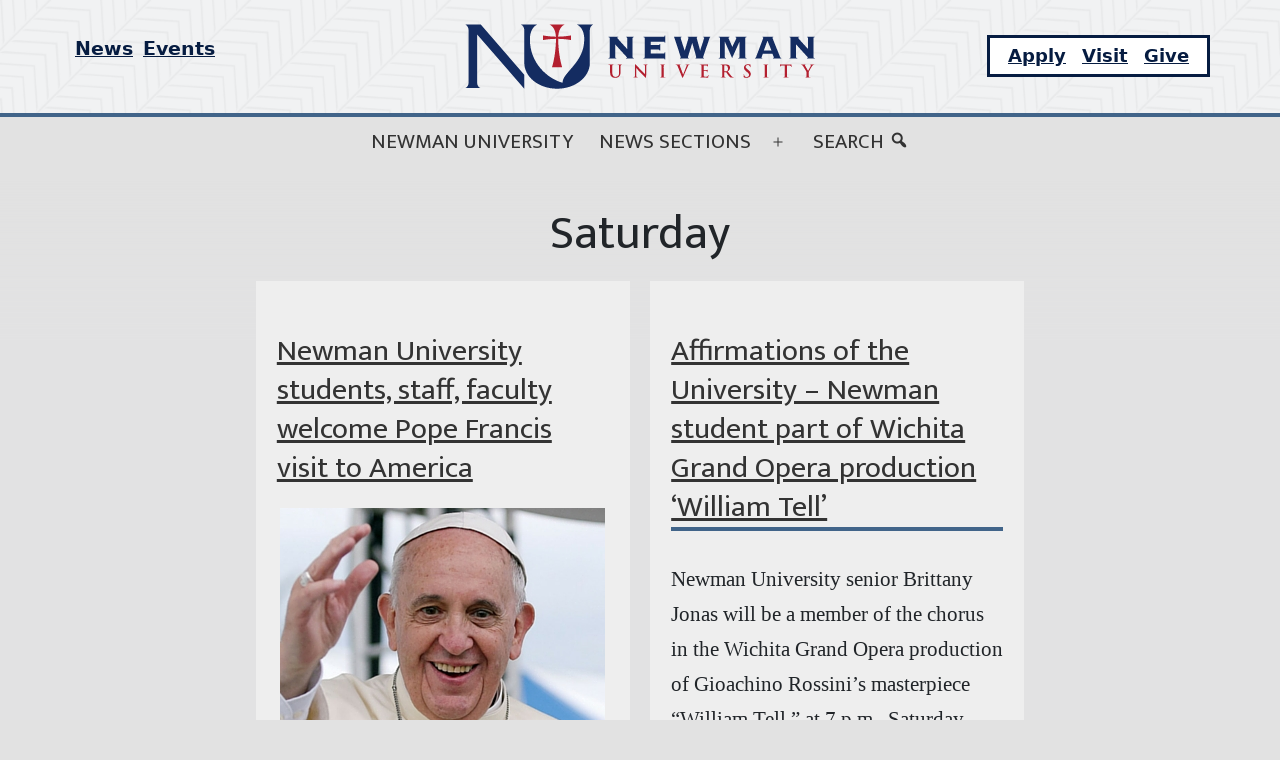

--- FILE ---
content_type: text/css
request_url: https://news.newmanu.edu/wp-content/themes/twentytwentyone-ct/style.css?ver=1.0
body_size: 4959
content:
/*
 Theme Name:   Twenty Twenty One Child
 Description:  Twenty Twenty One Child Theme
 Author:       Daniel Murphy
 Author URI:   https://newmanu.edu
 Template:     twentytwentyone
 Version:      1.0.0
 License:      GNU General Public License v2 or later
 License URI:  http://www.gnu.org/licenses/gpl-2.0.html
 Tags:         light, dark, two-columns, right-sidebar, responsive-layout, accessibility-ready
 Text Domain:  twentytwentyonechild
*/
:root {
  --global--color-primary: #333333;
  --global--color-secondary: #e2e2e2;
  --global--color-background: var(--global--color-secondary);
  --global--color-blue: #061C42;
  --global--color-red: #960f18;
  --global--font-primary: 'Mukta', sans-serif, serif;
  --global--font-secondary: 'Libre Baskerville', serif;
  --primary-nav--font-family: var(--global--font-primary);
  --branding--logo--max-width: 500px;
  --branding--logo--max-height: 200px;
  --branding--logo--max-width-mobile: 200px;
  --branding--logo--max-height-mobile: 96px;
  --global--font-size-base: 1.25rem;
  --global--font-size-xs: 1rem;
  --global--font-size-sm: 1.2rem;
  --global--font-size-md: 1.3rem;
  --global--font-size-lg: 1.5rem;
  --global--font-size-xl: 2rem;
  --global--font-size-xxl: 3rem;
  --global--font-size-xxxl: 4rem;
  --heading--font-size-h6: var(--global--font-size-xs);
  --heading--font-size-h5: var(--global--font-size-sm);
  --heading--font-size-h4: var(--global--font-size-lg);
  --heading--font-size-h3: calc(1.25 * var(--global--font-size-lg));
  --heading--font-size-h2: var(--global--font-size-xl);
  --heading--font-size-h1: var(--global--font-size-page-title);
  --button--padding-vertical: 6px;
  --button--font-size: calc(var(--global--font-size-base) - 3px);
  --latest-posts--title-font-size: var(--global--font-size-lg);
  --latest-posts--description-font-size: var(--global--font-size-md);
  --bs-body-font-size: var(--global--font-size-md); }

body #content {
  background: #cbcbcb;
  background: linear-gradient(180deg, rgba(226, 226, 227, 0) 0%, #e2e2e3 10%); }
body .footer-aside-wrapper {
  background-color: var(--global--color-secondary); }
  body .footer-aside-wrapper .widget-area {
    margin-top: 0; }

@media only screen and (min-width: 482px) {
  footer .site-logo .custom-logo {
    max-width: 200px;
    max-height: 100px; } }
@media only screen and (max-width: 652px) {
  body.custom-background {
    background-image: none !important; } }
.is-dark-theme .site-logo img {
  background-color: #ffffff; }

#site-navigation.primary-navigation {
  margin: 0 auto;
  display: block;
  text-transform: uppercase; }

.site-header > .site-logo {
  border-bottom: 2px solid #777;
  margin-bottom: 0; }

#masthead {
  border-bottom: 2px solid #777;
  padding-bottom: 1em; }

#header-search {
  display: block;
  height: 0;
  width: 0;
  overflow: hidden;
  transition: .3s;
  padding-top: 10px; }
  #header-search.h-search-reveal {
    width: auto;
    height: 55px;
    transition: .3s; }

.search-form {
  display: block;
  max-width: 283px;
  margin: 0 auto; }
  .search-form .search-field {
    padding: 5px 10px;
    flex-grow: 0;
    margin: 0;
    height: 44px;
    max-width: 200px; }
  .search-form label {
    display: none; }
  .search-form .search-submit {
    top: -3px;
    position: relative;
    padding: 4px;
    margin-left: -6px;
    margin-right: 4px;
    margin-top: -2px; }

#search-close {
  display: none !important; }

div.wp-block-post-content-wrap {
  position: relative; }

.wp-block-latest-posts__post-author {
  margin: .5em;
  font-style: italic; }

.wp-block-latest-posts li div.wp-block-post-content-wrap > a {
  font-size: var(--global--font-size-md); }

.wp-block-latest-posts.home-feature-post li div.wp-block-post-content-wrap > a {
  background-color: var(--global--color-secondary);
  margin: -1.5em 1em 0 1em;
  padding: .75em 1.5em;
  font-size: var(--global--font-size-xl);
  display: block; }
.wp-block-latest-posts.home-feature-post li div.wp-block-post-content-wrap .wp-block-latest-posts__post-author {
  margin: 0 2.5em; }
.wp-block-latest-posts.home-feature-post li div.wp-block-post-content-wrap .wp-block-latest-posts__post-excerpt {
  margin: 1em 2.7em; }

@media only screen and (max-width: 720px) {
  .wp-block-latest-posts.home-feature-post li div.wp-block-post-content-wrap > a {
    font-size: var(--global--font-size-md); } }
.wp-block-nu-custom-nu-post-list-block:not(.has-image) div.wp-block-post-content-wrap {
  border-bottom: 1px dotted;
  padding-bottom: .5em; }

.three-category-columns .wp-block-nu-custom-nu-post-list-block.has-image .wp-block-post-content-wrap {
  background-color: #d8d8d8;
  padding: 1em;
  margin-top: -.5em; }

.is-grid.wp-block-nu-custom-nu-post-list-block li.wp-block-latest-post,
.wp-block-latest-posts:not(.is-grid) > li {
  margin-bottom: 1em !important;
  margin-top: 0; }

ul.ecs-event-list {
  padding: 0; }
  ul.ecs-event-list li {
    background-color: var(--global--color-secondary);
    border-top: 2px solid var(--global--color-primary);
    list-style: none;
    margin-bottom: 1em;
    padding: .3em; }
    ul.ecs-event-list li a {
      display: block;
      background-color: var(--global--color-gray);
      padding: .3em .6em;
      color: #eee;
      font-size: .9em; }
      ul.ecs-event-list li a:hover {
        color: #eee; }
    ul.ecs-event-list li h4.entry-title {
      font-size: .9em; }
    ul.ecs-event-list li span.duration.time {
      padding: 0 .3em;
      font-size: .8em;
      display: block;
      line-height: normal;
      margin-top: .3em; }

.entry-content ul.category-home-links {
  list-style: none;
  display: flex;
  flex-wrap: wrap;
  max-width: 100% !important;
  justify-content: center;
  border-bottom: 1px solid;
  border-top: 1px solid;
  padding: 1em 0; }
  .entry-content ul.category-home-links li {
    margin: .25em 0; }
    .entry-content ul.category-home-links li a {
      text-decoration: none;
      padding: .5em .5em;
      text-transform: uppercase;
      font-family: var(--global--font-primary); }
      .entry-content ul.category-home-links li a:hover, .entry-content ul.category-home-links li a:active, .entry-content ul.category-home-links li a:focus {
        text-decoration: underline !important;
        background-color: transparent !important;
        color: var(--global--color-black) !important; }

.wp-block-columns.has-background.newman-in-news-columns {
  padding: 0; }
  .wp-block-columns.has-background.newman-in-news-columns .in-the-news-header {
    margin-bottom: 0; }
  .wp-block-columns.has-background.newman-in-news-columns .in-the-news-descr {
    margin: 0; }

footer.site-footer .menu-social-media-container li {
  display: inline-block; }
  footer.site-footer .menu-social-media-container li a {
    text-decoration: none;
    font-size: 2rem;
    width: 40px;
    padding: .25em; }
    footer.site-footer .menu-social-media-container li a:hover, footer.site-footer .menu-social-media-container li a:active, footer.site-footer .menu-social-media-container li a:focus {
      text-decoration: none !important;
      color: var(--global--color-red) !important;
      background: none; }
    footer.site-footer .menu-social-media-container li a span {
      font-size: 2rem; }

.home footer.site-footer .site-info {
  border-top: 0;
  margin-top: 0;
  padding-top: 0; }

.single .site-main > article > .entry-footer {
  margin-top: 0;
  margin-bottom: 0; }

body:not(.single) .a2a_kit {
  display: none; }

.has-background-white .site .a2a_kit a:focus, .footer-section .textwidget a:focus, .menu-social-media-container a:focus {
  background-color: transparent !important; }

header.entry-header .byline {
  font-style: italic; }
header.entry-header .post-thumbnail .wp-post-image {
  margin-top: 0;
  margin-bottom: 0; }
header.entry-header figcaption {
  background-color: var(--global--color-light-gray);
  margin-top: 0;
  text-align: left;
  padding: .5em 1em; }

.single .entry-content > h2 {
  text-transform: uppercase; }
.single .entry-content figure.wp-block-image {
  background-color: var(--global--color-light-gray);
  padding: 1em;
  box-shadow: 8px 8px #9e9e9e; }
  .single .entry-content figure.wp-block-image figcaption {
    margin-bottom: 0; }

.archive-loop {
  display: grid;
  grid-template-columns: 1fr 1fr;
  gap: 1em;
  margin: 0 20%; }
  .archive-loop article {
    padding: 1em;
    background: #eee; }
  .archive-loop figure.post-thumbnail {
    max-width: 100%;
    width: 100%; }
  .archive-loop h2.entry-title {
    font-size: 30px; }
  .archive-loop .post-taxonomies {
    display: none; }

.archive .page-header, .search .page-title, .search .page-header {
  border-bottom: 0;
  padding-bottom: 0;
  margin-bottom: 0;
  text-align: center; }

.search .search-result-count {
  text-align: center;
  margin-top: 2em; }

.post-type-archive-tribe_events .entry-content > .tribe-common {
  max-width: initial !important; }
.post-type-archive-tribe_events header.entry-header, .post-type-archive-tribe_events #comments, .post-type-archive-tribe_events .tribe-events-nav-pagination {
  display: none; }

.tribe_events-template-default .addtoany_content_bottom, .tribe_events-template-default .entry-footer {
  display: none !important; }

header.tribe-month-header {
  margin-bottom: 1em;
  text-align: center; }

.tribe-common .tribe-events .tribe-events-l-container {
  padding-top: 0px; }

.tribe-events-single {
  background-color: var(--global--color-light-gray);
  padding: 1em; }
  .tribe-events-single .tribe-events-cal-links a {
    background-color: var(--global--color-gray);
    color: #ffffff;
    padding: .5em 1em; }
    .tribe-events-single .tribe-events-cal-links a:hover {
      background-color: #777; }

.tribe-events-calendar-list__event-row {
  background-color: var(--global--color-light-gray);
  padding: 1em !important; }

.post-type-archive-tribe_events .tribe-common .tribe-common-c-btn:not(:hover):not(:active) {
  background-color: var(--global--color-gray); }

.archive .page-header {
  margin-bottom: 1em; }

@media only screen and (max-width: 960px) {
  .archive-loop {
    display: block;
    margin: 0; }
    .archive-loop article {
      padding: 0;
      background: transparent; }
    .archive-loop figure.post-thumbnail {
      max-width: inherit;
      width: inherit; }
    .archive-loop h2.entry-title {
      font-size: 25px; }
    .archive-loop .post-taxonomies {
      display: none; } }
@media only screen and (min-width: 720px) {
  .three-category-columns .wp-block-column:nth-child(-n+2) {
    border-right: 1px solid #333;
    padding-right: 15px; }
  .three-category-columns .wp-block-column:nth-child(n+2) {
    margin-left: 15px; } }
@media only screen and (min-width: 482px) {
  .primary-navigation > div > .menu-wrapper > li > .sub-menu {
    display: grid;
    grid-template-columns: 1fr 1fr; }
    .primary-navigation > div > .menu-wrapper > li > .sub-menu li > a {
      border-bottom: solid 1px #777;
      margin: 0 7px; } }
@media only screen and (max-width: 482px) {
  .primary-navigation > div > .menu-wrapper li.menu-item-has-children {
    display: none; } }
/* CUSTOM */
/*-------------CUSTOM----------------*/
/* header: brand, menu, search */
header {
  border-bottom: 4px solid #416489;
  z-index: 10; }

#nu-header-menu {
  border-bottom: 4px solid #416489;
  padding: 1.5rem 0;
  margin-bottom: -4px;
  position: relative;
  z-index: 20;
  transition: .3s;
  font-weight: bold;
  font-size: 1.01rem; }

#nu-header-menu a {
  transition: .3s;
  color: #061c41;
  text-decoration-thickness: 3px; }

#nu-header-menu a:hover {
  color: #416489; }

#nu-header-menu a.header-menu-toggle:focus {
  background-color: #061c41; }

#nu-header-menu a.brand-logo img {
  transition: .3s;
  width: 350px;
  max-width: 100%; }

#nu-header-menu .top-menu-left {
  display: flex;
  align-items: center;
  height: 100%; }

#nu-header-menu .top-menu-left .top-menu-search {
  font-size: 1.6em;
  margin-right: 10px;
  width: 35px;
  height: 58px; }

#nu-header-menu .top-menu-left a {
  font-size: 1.2em;
  padding: 10px 5px; }

#nu-header-menu .top-menu-right {
  justify-content: flex-end;
  display: flex;
  align-items: center; }

#nu-header-menu .top-menu-right > div {
  position: fixed; }

#nu-header-menu .top-menu-right .avg-menu {
  background-color: #ffffff;
  border: 3px solid #061c41;
  padding: 5px 10px;
  align-items: center;
  transition: .3s;
  flex-wrap: wrap;
  font-size: 1.1em; }

#nu-header-menu .top-menu-right .avg-menu a {
  padding: 0 8px; }

#nu-header-menu .top-menu-right #header-menu-toggle {
  font-size: 1.1em;
  padding: 5px 10px;
  border: 3px solid #061c41;
  background-color: #061c41;
  color: #ffffff; }

#nu-header-menu .top-menu-right #header-menu-toggle i {
  transition: .3s; }

#nu-header-menu.offCanvasActivated {
  border-bottom: 4px solid rgba(255, 255, 255, 0.2);
  border-bottom-right-radius: 0;
  border-bottom-left-radius: 0;
  margin-bottom: -4px; }

#nu-header-menu.offCanvasActivated a {
  transition: .3s; }

#nu-header-menu.offCanvasActivated a:hover {
  color: #d2ecfe !important; }

#nu-header-menu.offCanvasActivated a.brand-logo img {
  filter: brightness(0) invert(1);
  transition: .3s; }

#nu-header-menu.offCanvasActivated .top-menu-left a:hover {
  color: #ffb300 !important; }

#nu-header-menu.offCanvasActivated .top-menu-right .avg-menu {
  border: 3px solid #ffffff;
  background-color: #061c41; }

#nu-header-menu.offCanvasActivated .top-menu-right .avg-menu a:hover {
  color: #ffb300 !important; }

#nu-header-menu.offCanvasActivated .top-menu-right #header-menu-toggle {
  border: 3px solid #ffffff;
  background-color: #ffffff;
  color: #061c41 !important; }

#nu-header-menu.offCanvasActivated .top-menu-right #header-menu-toggle i {
  rotate: 90deg;
  transition: .3s; }

@media (max-width: 1199.98px) {
  #nu-header-menu {
    padding-top: 1rem;
    padding-bottom: 1rem; }

  #nu-header-menu .brand {
    width: 100%;
    text-align: center; }

  #nu-header-menu .brand a.brand-logo img {
    width: 250px; }

  #nu-header-menu .top-menu-right {
    margin-top: 1em;
    justify-content: center;
    display: flex;
    align-items: flex-start;
    width: 100%; }

  #nu-header-menu .top-menu-right .avg-menu {
    font-size: 1em; }

  #nu-header-menu .top-menu-right #header-menu-toggle {
    font-size: .9em; }

  #nu-header-menu .top-menu-right > div {
    position: initial; }

  #nu-header-menu .top-menu-left {
    margin-top: .5em;
    justify-content: center;
    display: flex;
    align-items: flex-end;
    width: 100%; }

  #nu-header-menu .top-menu-left a {
    font-size: 1em; }

  #nu-header-menu.offCanvasActivated .top-menu-left {
    display: none; } }
#offcanvasMain {
  border: none !important;
  margin: 0;
  padding-top: 143px;
  background-color: #061c41;
  /* For browsers that do not support gradients */
  background-image: linear-gradient(to bottom right, #061c41, #941c10);
  z-index: 10; }

#offcanvasMain.offcanvas.offcanvas-end, #offcanvasMain.offcanvas {
  width: 100% !important; }

#offcanvasMain .offcanvas-header {
  display: none; }

#offcanvasMain .offcanvas.offcanvas-nu-menu {
  top: 0;
  z-index: 10; }

#offcanvasMain .offcanvas-body {
  background-image: url("../images/nu_seal_white_transparent_low_opacity.svg");
  background-repeat: no-repeat;
  background-position-x: 124%;
  background-position-y: -2%;
  background-size: 65vw; }

#offcanvasMain .offcanvas-body ul.main-nav {
  padding: .2em 0;
  width: 100% !important; }

#offcanvasMain .offcanvas-body ul.main-nav li {
  padding: 0;
  display: block; }

#offcanvasMain .offcanvas-body ul.main-nav li a {
  text-decoration: none;
  font-size: 2.6em;
  display: block;
  padding: .2em .4em;
  transition: .3s;
  color: rgba(255, 255, 255, 0.8) !important; }

#offcanvasMain .offcanvas-body ul.main-nav li a:hover {
  background-color: rgba(255, 255, 255, 0.1);
  transition: .3s; }

#offcanvasMain .offcanvas-body .container-search {
  width: 100%; }

#offcanvasMain .offcanvas-body .container-search .awesomplete {
  width: 100%; }

#offcanvasMain .offcanvas-body .container-search .search-buttons {
  display: grid;
  flex-wrap: wrap;
  grid-template-columns: 1fr 1fr;
  grid-gap: 0 2px; }

#offcanvasMain .offcanvas-body .container-search input, #offcanvasMain .offcanvas-body .container-search button {
  border-radius: 0 !important; }

#offcanvasMain .offcanvas-body .container-search input:focus, #offcanvasMain .offcanvas-body .container-search button:focus {
  box-shadow: none; }

#offcanvasMain .offcanvas-body .container-search .form-search button {
  background-color: #d04942 !important;
  border: none !important; }

#offcanvasMain .offcanvas-body .container-search .form-search button:hover {
  background-color: #941c10 !important;
  border: 0 !important;
  border-bottom: 0 !important;
  box-shadow: none; }

#offcanvasMain .student-quicklinks {
  background-color: rgba(6, 28, 65, 0.5);
  padding: 1em;
  border-radius: 5px;
  margin-top: 1em; }

#offcanvasMain .student-quicklinks ul li {
  border-bottom: 1px solid rgba(255, 255, 255, 0.1);
  padding: 0; }

#offcanvasMain .student-quicklinks ul li a {
  display: block;
  padding: 8px 4px;
  transition: .3s; }

#offcanvasMain .student-quicklinks ul li a:hover {
  text-decoration: none;
  background-color: rgba(255, 255, 255, 0.1);
  transition: .3s; }

#offcanvasMain .scrollpin-nav {
  margin-bottom: 1em; }

#offcanvasMain .scrollpin-nav ul {
  list-style: none;
  margin: 0;
  padding: 5px 0;
  font-size: 1.2rem;
  border-left: 2px solid rgba(255, 255, 255, 0.2); }

#offcanvasMain .scrollpin-nav ul li a {
  display: block;
  border-left: 7px solid rgba(255, 255, 255, 0);
  transition: .3s;
  padding: .4rem .4rem .4rem .5rem;
  margin-left: -4px;
  color: rgba(255, 255, 255, 0.7);
  text-decoration: none;
  font-size: .9em; }

#offcanvasMain .scrollpin-nav ul li a:hover {
  border-left: 7px solid #d04942;
  transition: .3s; }

@media (max-width: 767.98px) {
  .search-buttons button {
    font-size: .75em;
    padding: 10px; } }
@media (max-width: 1199.98px) {
  #offcanvasMain .offcanvas-body {
    background-position-y: 50%; }

  #offcanvasMain .offcanvas-body .container-search {
    width: 100%; }

  #offcanvasMain .offcanvas-body ul.main-nav li a {
    font-size: 1.4em;
    background-color: rgba(255, 255, 255, 0.1);
    margin-bottom: 1px; } }
.offcanvas-body .navbar-collapse.collapse:not(.show) {
  display: block !important; }

.offcanvas-body button.navbar-toggler {
  display: none; }

.offcanvas-backdrop {
  display: none; }

.has-background-white .site a:focus:not(.wp-block-button__link):not(.wp-block-file__button) {
  background: none; }

a {
  text-underline-offset: .3em;
  color: #444; }

a:hover {
  text-decoration-style: inherit; }

.bg-primary, .background-primary {
  background-color: #061c41 !important; }

.bg-pattern.bg-pattern-chevron-dark, .bg-pattern-chevron-dark.card {
  background-image: url("https://news.newmanu.edu/wp-content/themes/twentytwentyone-ct/images/chevron-pattern-tile-transparent-dark.png");
  background-size: 100px 100px; }

.bg-pattern.bg-pattern-halftone, .bg-pattern-halftone.card {
  background-image: url("https://news.newmanu.edu/wp-content/themes/twentytwentyone-ct/images/pattern-halftone-transparent.png");
  background-size: 100px 100px; }

.btn.btn-border-1 {
  box-shadow: inset 0 0 0 1px #555,inset 0 0 0 3px #fff; }

.btn {
  text-transform: uppercase;
  font-size: 1.1em;
  margin: 5px;
  border-radius: 0;
  padding: .5em .7em;
  font-style: italic;
  display: inline-block;
  text-align: center;
  text-decoration: none;
  vertical-align: middle;
  cursor: pointer;
  user-select: none;
  background-color: var(--btn-bg);
  transition: color 0.15s ease-in-out,background-color 0.15s ease-in-out,border-color 0.15s ease-in-out,box-shadow 0.15s ease-in-out; }

.btn-dark {
  --btn-color: white;
  --btn-bg: #353b41;
  --btn-border-color: #353b41;
  --btn-hover-color: white;
  --btn-hover-bg: #53585e;
  --btn-hover-border-color: #494f54;
  --btn-focus-shadow-rgb: 83,88,94;
  --btn-active-color: white;
  --btn-active-bg: #5d6267;
  --btn-active-border-color: #494f54;
  --btn-active-shadow: inset 0 3px 5px rgba(0,0,0,0.125);
  --btn-disabled-color: white;
  --btn-disabled-bg: #353b41;
  --btn-disabled-border-color: #353b41; }

@media (max-width: 481px) {
  #header-search {
    display: block !important;
    width: auto;
    height: 55px;
    transition: .3s; } }
footer.footer {
  background-attachment: fixed;
  position: relative;
  color: #ffffff;
  padding-bottom: 4em; }

footer.footer a {
  color: #ffffff; }

footer.footer .mission-wrapper .mission-cn {
  border: 3px solid silver; }

.rounded-circle {
  border-radius: 50% !important; }

footer.footer .mission-wrapper .mission-text {
  font-size: 1.1em;
  font-style: italic !important;
  text-transform: uppercase; }

footer.footer .footer-quicklinks {
  border-top: 1px solid rgba(255, 255, 255, 0.2);
  padding-bottom: 3em;
  padding-top: 2em; }

.footer .mod-menu {
  position: relative; }

.nu-column-4 {
  column-count: 4; }

.nu-column-4, .nu-column-3, .nu-column-2 {
  display: block; }

@media (max-width: 767.98px) {
  footer.footer {
    text-align: center; }

  .nu-column-4 {
    column-count: 2; } }
.mod-list {
  padding-inline-start: 0;
  list-style: none; }

.mod-list li {
  padding: .25em 0; }

.mod-menu {
  flex-direction: column; }

footer.footer .footer-quicklinks a {
  font-size: .8em; }

footer.footer .footer-main .dod-logo-wt-trans {
  margin-top: 1em;
  margin-bottom: .25em;
  width: 205px; }

footer.footer .footer-main .footer-social {
  color: #7babd1;
  font-size: 2rem;
  transition: .3s; }

footer.footer .mission-wrapper .footer-seal {
  margin-bottom: -530px;
  max-width: 100%; }

footer.footer h2 {
  margin: .7em 0 .5em 0; }

.home .site-main {
  padding-bottom: 0; }
  .home .site-main .entry-content > p {
    display: none; }

/*# sourceMappingURL=style.css.map */
